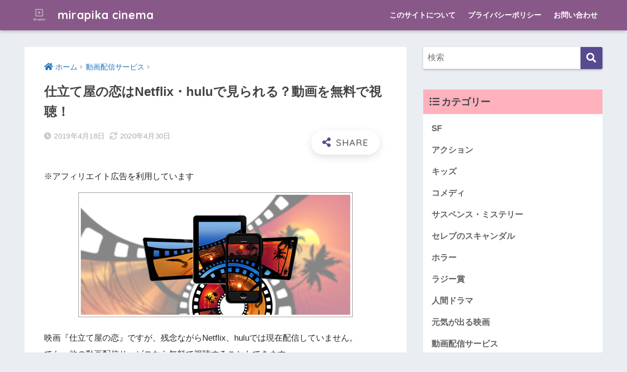

--- FILE ---
content_type: text/html; charset=UTF-8
request_url: https://elinstyle.com/post-5744-5744
body_size: 16321
content:
<!doctype html>
<html lang="ja"
prefix="og: https://ogp.me/ns#" >
<head>
<meta charset="utf-8">
<meta http-equiv="X-UA-Compatible" content="IE=edge">
<meta name="HandheldFriendly" content="True">
<meta name="MobileOptimized" content="320">
<meta name="viewport" content="width=device-width, initial-scale=1, viewport-fit=cover"/>
<meta name="msapplication-TileColor" content="#574b90">
<meta name="theme-color" content="#574b90">
<link rel="pingback" href="https://elinstyle.com/xmlrpc.php">
<title>仕立て屋の恋はNetflix・huluで見られる？動画を無料で視聴！</title>
<!-- All in One SEO 4.1.2.3 -->
<meta name="description" content="映画『仕立て屋の恋』ですが、残念ながらNetflix、huluでは現在配信していません。 でも、他の動画配信サービスなら無料で視聴することもできます。 配信しているサービスや無料視聴の方法について紹介しますね！ 目次1 ..."/>
<meta name="robots" content="max-snippet:-1, max-image-preview:large, max-video-preview:-1"/>
<link rel="canonical" href="https://elinstyle.com/post-5744-5744" />
<meta property="og:site_name" content="mirapika cinema | 映画のミライはピカっと明るい！" />
<meta property="og:type" content="article" />
<meta property="og:title" content="仕立て屋の恋はNetflix・huluで見られる？動画を無料で視聴！" />
<meta property="og:description" content="映画『仕立て屋の恋』ですが、残念ながらNetflix、huluでは現在配信していません。 でも、他の動画配信サービスなら無料で視聴することもできます。 配信しているサービスや無料視聴の方法について紹介しますね！ 目次1 ..." />
<meta property="og:url" content="https://elinstyle.com/post-5744-5744" />
<meta property="article:published_time" content="2019-04-18T02:26:45Z" />
<meta property="article:modified_time" content="2020-04-30T01:51:59Z" />
<meta name="twitter:card" content="summary" />
<meta name="twitter:domain" content="elinstyle.com" />
<meta name="twitter:title" content="仕立て屋の恋はNetflix・huluで見られる？動画を無料で視聴！" />
<meta name="twitter:description" content="映画『仕立て屋の恋』ですが、残念ながらNetflix、huluでは現在配信していません。 でも、他の動画配信サービスなら無料で視聴することもできます。 配信しているサービスや無料視聴の方法について紹介しますね！ 目次1 ..." />
<meta name="google" content="nositelinkssearchbox" />
<script type="application/ld+json" class="aioseo-schema">
{"@context":"https:\/\/schema.org","@graph":[{"@type":"WebSite","@id":"https:\/\/elinstyle.com\/#website","url":"https:\/\/elinstyle.com\/","name":"mirapika cinema","description":"\u6620\u753b\u306e\u30df\u30e9\u30a4\u306f\u30d4\u30ab\u3063\u3068\u660e\u308b\u3044\uff01","publisher":{"@id":"https:\/\/elinstyle.com\/#organization"}},{"@type":"Organization","@id":"https:\/\/elinstyle.com\/#organization","name":"mirapika cinema","url":"https:\/\/elinstyle.com\/"},{"@type":"BreadcrumbList","@id":"https:\/\/elinstyle.com\/post-5744-5744#breadcrumblist","itemListElement":[{"@type":"ListItem","@id":"https:\/\/elinstyle.com\/#listItem","position":"1","item":{"@type":"WebPage","@id":"https:\/\/elinstyle.com\/","name":"\u30db\u30fc\u30e0","description":"\u65b0\u7740\u8a18\u4e8b\u4e00\u89a7\u3078 \u5b50\u4f9b\u306b\u306f\u308f\u304b\u3089\u306a\u3044!?\u3044\u3044\u3058\u3083\u306a\u3044\u3067\u3059\u304b\u3002 ...","url":"https:\/\/elinstyle.com\/"}}]},{"@type":"Person","@id":"https:\/\/elinstyle.com\/post-author\/elin#author","url":"https:\/\/elinstyle.com\/post-author\/elin","name":"\u3048\u308a\u3093","image":{"@type":"ImageObject","@id":"https:\/\/elinstyle.com\/post-5744-5744#authorImage","url":"https:\/\/elinstyle.com\/wp-content\/uploads\/2017\/06\/cinema_heart_01-100x100.jpg","width":"96","height":"96","caption":"\u3048\u308a\u3093"}},{"@type":"WebPage","@id":"https:\/\/elinstyle.com\/post-5744-5744#webpage","url":"https:\/\/elinstyle.com\/post-5744-5744","name":"\u4ed5\u7acb\u3066\u5c4b\u306e\u604b\u306fNetflix\u30fbhulu\u3067\u898b\u3089\u308c\u308b\uff1f\u52d5\u753b\u3092\u7121\u6599\u3067\u8996\u8074\uff01","description":"\u6620\u753b\u300e\u4ed5\u7acb\u3066\u5c4b\u306e\u604b\u300f\u3067\u3059\u304c\u3001\u6b8b\u5ff5\u306a\u304c\u3089Netflix\u3001hulu\u3067\u306f\u73fe\u5728\u914d\u4fe1\u3057\u3066\u3044\u307e\u305b\u3093\u3002 \u3067\u3082\u3001\u4ed6\u306e\u52d5\u753b\u914d\u4fe1\u30b5\u30fc\u30d3\u30b9\u306a\u3089\u7121\u6599\u3067\u8996\u8074\u3059\u308b\u3053\u3068\u3082\u3067\u304d\u307e\u3059\u3002 \u914d\u4fe1\u3057\u3066\u3044\u308b\u30b5\u30fc\u30d3\u30b9\u3084\u7121\u6599\u8996\u8074\u306e\u65b9\u6cd5\u306b\u3064\u3044\u3066\u7d39\u4ecb\u3057\u307e\u3059\u306d\uff01 \u76ee\u6b211 ...","inLanguage":"ja","isPartOf":{"@id":"https:\/\/elinstyle.com\/#website"},"breadcrumb":{"@id":"https:\/\/elinstyle.com\/post-5744-5744#breadcrumblist"},"author":"https:\/\/elinstyle.com\/post-5744-5744#author","creator":"https:\/\/elinstyle.com\/post-5744-5744#author","image":{"@type":"ImageObject","@id":"https:\/\/elinstyle.com\/#mainImage","url":"https:\/\/elinstyle.com\/wp-content\/uploads\/2018\/04\/film-tv.png","width":"560","height":"255"},"primaryImageOfPage":{"@id":"https:\/\/elinstyle.com\/post-5744-5744#mainImage"},"datePublished":"2019-04-18T02:26:45+09:00","dateModified":"2020-04-30T01:51:59+09:00"},{"@type":"Article","@id":"https:\/\/elinstyle.com\/post-5744-5744#article","name":"\u4ed5\u7acb\u3066\u5c4b\u306e\u604b\u306fNetflix\u30fbhulu\u3067\u898b\u3089\u308c\u308b\uff1f\u52d5\u753b\u3092\u7121\u6599\u3067\u8996\u8074\uff01","description":"\u6620\u753b\u300e\u4ed5\u7acb\u3066\u5c4b\u306e\u604b\u300f\u3067\u3059\u304c\u3001\u6b8b\u5ff5\u306a\u304c\u3089Netflix\u3001hulu\u3067\u306f\u73fe\u5728\u914d\u4fe1\u3057\u3066\u3044\u307e\u305b\u3093\u3002 \u3067\u3082\u3001\u4ed6\u306e\u52d5\u753b\u914d\u4fe1\u30b5\u30fc\u30d3\u30b9\u306a\u3089\u7121\u6599\u3067\u8996\u8074\u3059\u308b\u3053\u3068\u3082\u3067\u304d\u307e\u3059\u3002 \u914d\u4fe1\u3057\u3066\u3044\u308b\u30b5\u30fc\u30d3\u30b9\u3084\u7121\u6599\u8996\u8074\u306e\u65b9\u6cd5\u306b\u3064\u3044\u3066\u7d39\u4ecb\u3057\u307e\u3059\u306d\uff01 \u76ee\u6b211 ...","headline":"\u4ed5\u7acb\u3066\u5c4b\u306e\u604b\u306fNetflix\u30fbhulu\u3067\u898b\u3089\u308c\u308b\uff1f\u52d5\u753b\u3092\u7121\u6599\u3067\u8996\u8074\uff01","author":{"@id":"https:\/\/elinstyle.com\/post-author\/elin#author"},"publisher":{"@id":"https:\/\/elinstyle.com\/#organization"},"datePublished":"2019-04-18T02:26:45+09:00","dateModified":"2020-04-30T01:51:59+09:00","articleSection":"\u52d5\u753b\u914d\u4fe1\u30b5\u30fc\u30d3\u30b9","mainEntityOfPage":{"@id":"https:\/\/elinstyle.com\/post-5744-5744#webpage"},"isPartOf":{"@id":"https:\/\/elinstyle.com\/post-5744-5744#webpage"},"image":{"@type":"ImageObject","@id":"https:\/\/elinstyle.com\/#articleImage","url":"https:\/\/elinstyle.com\/wp-content\/uploads\/2018\/04\/film-tv.png","width":"560","height":"255"}}]}
</script>
<!-- All in One SEO -->
<link rel='dns-prefetch' href='//fonts.googleapis.com' />
<link rel='dns-prefetch' href='//use.fontawesome.com' />
<link rel="alternate" type="application/rss+xml" title="mirapika cinema &raquo; フィード" href="https://elinstyle.com/feed" />
<link rel="alternate" type="application/rss+xml" title="mirapika cinema &raquo; コメントフィード" href="https://elinstyle.com/comments/feed" />
<!-- <link rel='stylesheet' id='sng-stylesheet-css'  href='https://elinstyle.com/wp-content/themes/sango-theme/style.css?ver2_0_7' type='text/css' media='all' /> -->
<!-- <link rel='stylesheet' id='sng-option-css'  href='https://elinstyle.com/wp-content/themes/sango-theme/entry-option.css?ver2_0_7' type='text/css' media='all' /> -->
<link rel="stylesheet" type="text/css" href="//elinstyle.com/wp-content/cache/wpfc-minified/loyn8xx8/4i3to.css" media="all"/>
<link rel='stylesheet' id='sng-googlefonts-css'  href='https://fonts.googleapis.com/css?family=Quicksand%3A500%2C700&#038;display=swap' type='text/css' media='all' />
<link rel='stylesheet' id='sng-fontawesome-css'  href='https://use.fontawesome.com/releases/v5.11.2/css/all.css' type='text/css' media='all' />
<!-- <link rel='stylesheet' id='sb_instagram_styles-css'  href='https://elinstyle.com/wp-content/plugins/instagram-feed/css/sbi-styles.min.css' type='text/css' media='all' /> -->
<!-- <link rel='stylesheet' id='wp-block-library-css'  href='https://elinstyle.com/wp-includes/css/dist/block-library/style.min.css' type='text/css' media='all' /> -->
<!-- <link rel='stylesheet' id='contact-form-7-css'  href='https://elinstyle.com/wp-content/plugins/contact-form-7/includes/css/styles.css' type='text/css' media='all' /> -->
<!-- <link rel='stylesheet' id='toc-screen-css'  href='https://elinstyle.com/wp-content/plugins/table-of-contents-plus/screen.min.css' type='text/css' media='all' /> -->
<!-- <link rel='stylesheet' id='ppress-frontend-css'  href='https://elinstyle.com/wp-content/plugins/wp-user-avatar/assets/css/frontend.min.css' type='text/css' media='all' /> -->
<!-- <link rel='stylesheet' id='ppress-flatpickr-css'  href='https://elinstyle.com/wp-content/plugins/wp-user-avatar/assets/flatpickr/flatpickr.min.css' type='text/css' media='all' /> -->
<!-- <link rel='stylesheet' id='ppress-select2-css'  href='https://elinstyle.com/wp-content/plugins/wp-user-avatar/assets/select2/select2.min.css' type='text/css' media='all' /> -->
<!-- <link rel='stylesheet' id='child-style-css'  href='https://elinstyle.com/wp-content/themes/sango-theme-child/style.css' type='text/css' media='all' /> -->
<link rel="stylesheet" type="text/css" href="//elinstyle.com/wp-content/cache/wpfc-minified/d67syhnz/4i3to.css" media="all"/>
<script src='//elinstyle.com/wp-content/cache/wpfc-minified/6k2o4lgl/4i3to.js' type="text/javascript"></script>
<!-- <script type='text/javascript' src='https://elinstyle.com/wp-includes/js/jquery/jquery.js'></script> -->
<!-- <script type='text/javascript' src='https://elinstyle.com/wp-includes/js/jquery/jquery-migrate.min.js'></script> -->
<!-- <script type='text/javascript' src='https://elinstyle.com/wp-content/plugins/wp-user-avatar/assets/flatpickr/flatpickr.min.js'></script> -->
<!-- <script type='text/javascript' src='https://elinstyle.com/wp-content/plugins/wp-user-avatar/assets/select2/select2.min.js'></script> -->
<link rel='https://api.w.org/' href='https://elinstyle.com/wp-json/' />
<link rel="EditURI" type="application/rsd+xml" title="RSD" href="https://elinstyle.com/xmlrpc.php?rsd" />
<link rel='shortlink' href='https://elinstyle.com/?p=5744' />
<link rel="alternate" type="application/json+oembed" href="https://elinstyle.com/wp-json/oembed/1.0/embed?url=https%3A%2F%2Felinstyle.com%2Fpost-5744-5744" />
<link rel="alternate" type="text/xml+oembed" href="https://elinstyle.com/wp-json/oembed/1.0/embed?url=https%3A%2F%2Felinstyle.com%2Fpost-5744-5744&#038;format=xml" />
<!-- Copyright protection script -->
<meta http-equiv="imagetoolbar" content="no">
<script>
/*<![CDATA[*/
document.oncontextmenu = function () {
return false;
};
/*]]>*/
</script>
<script type="text/javascript">
/*<![CDATA[*/
document.onselectstart = function () {
event = event || window.event;
var custom_input = event.target || event.srcElement;
if (custom_input.type !== "text" && custom_input.type !== "textarea" && custom_input.type !== "password") {
return false;
} else {
return true;
}
};
if (window.sidebar) {
document.onmousedown = function (e) {
var obj = e.target;
if (obj.tagName.toUpperCase() === 'SELECT'
|| obj.tagName.toUpperCase() === "INPUT"
|| obj.tagName.toUpperCase() === "TEXTAREA"
|| obj.tagName.toUpperCase() === "PASSWORD") {
return true;
} else {
return false;
}
};
}
window.onload = function () {
document.body.style.webkitTouchCallout = 'none';
document.body.style.KhtmlUserSelect = 'none';
}
/*]]>*/
</script>
<script type="text/javascript">
/*<![CDATA[*/
if (parent.frames.length > 0) {
top.location.replace(document.location);
}
/*]]>*/
</script>
<script>
/*<![CDATA[*/
document.ondragstart = function () {
return false;
};
/*]]>*/
</script>
<style type="text/css">
* {
-webkit-touch-callout: none;
-webkit-user-select: none;
-moz-user-select: none;
user-select: none;
}
img {
-webkit-touch-callout: none;
-webkit-user-select: none;
-moz-user-select: none;
user-select: none;
}
input, textarea, select {
-webkit-user-select: auto;
}
</style>
<!-- End Copyright protection script -->
<!-- Source hidden -->
<meta property="og:title" content="仕立て屋の恋はNetflix・huluで見られる？動画を無料で視聴！" />
<meta property="og:description" content="映画『仕立て屋の恋』ですが、残念ながらNetflix、huluでは現在配信していません。 でも、他の動画配信サービスなら無料で視聴することもできます。 配信しているサービスや無料視聴の方法について紹介しますね！ 目次1  ... " />
<meta property="og:type" content="article" />
<meta property="og:url" content="https://elinstyle.com/post-5744-5744" />
<meta property="og:image" content="https://elinstyle.com/wp-content/uploads/2018/04/film-tv.png" />
<meta name="thumbnail" content="https://elinstyle.com/wp-content/uploads/2018/04/film-tv.png" />
<meta property="og:site_name" content="mirapika cinema" />
<meta name="twitter:card" content="summary_large_image" />
<script src="https://ajax.googleapis.com/ajax/libs/jquery/2.1.4/jquery.min.js "></script>
<script src='https://fam-8.net/ad/js/fam8-tagify.min.js' ></script>
<script language='javascript'>fam8_js_sync('https://fam-8.net/ad', '_site=4744&_loc=24005&_mstype=5');</script><style type="text/css">.broken_link, a.broken_link {
text-decoration: line-through;
}</style><link rel="icon" href="https://elinstyle.com/wp-content/uploads/2020/09/cropped-logo-32x32.png" sizes="32x32" />
<link rel="icon" href="https://elinstyle.com/wp-content/uploads/2020/09/cropped-logo-192x192.png" sizes="192x192" />
<link rel="apple-touch-icon-precomposed" href="https://elinstyle.com/wp-content/uploads/2020/09/cropped-logo-180x180.png" />
<meta name="msapplication-TileImage" content="https://elinstyle.com/wp-content/uploads/2020/09/cropped-logo-270x270.png" />
<style> a{color:#1e73be}.main-c, .has-sango-main-color{color:#574b90}.main-bc, .has-sango-main-background-color{background-color:#574b90}.main-bdr, #inner-content .main-bdr{border-color:#574b90}.pastel-c, .has-sango-pastel-color{color:#ffb1bc}.pastel-bc, .has-sango-pastel-background-color, #inner-content .pastel-bc{background-color:#ffb1bc}.accent-c, .has-sango-accent-color{color:#885988}.accent-bc, .has-sango-accent-background-color{background-color:#885988}.header, #footer-menu, .drawer__title{background-color:#885988}#logo a{color:#ffffff}.desktop-nav li a , .mobile-nav li a, #footer-menu a, #drawer__open, .header-search__open, .copyright, .drawer__title{color:#ffffff}.drawer__title .close span, .drawer__title .close span:before{background:#ffffff}.desktop-nav li:after{background:#ffffff}.mobile-nav .current-menu-item{border-bottom-color:#ffffff}.widgettitle{color:#3c474e;background-color:#ffb1bc}.footer{background-color:#e0e4eb}.footer, .footer a, .footer .widget ul li a{color:#3c3c3c}#toc_container .toc_title, .entry-content .ez-toc-title-container, #footer_menu .raised, .pagination a, .pagination span, #reply-title:before, .entry-content blockquote:before, .main-c-before li:before, .main-c-b:before{color:#574b90}.searchform__submit, #toc_container .toc_title:before, .ez-toc-title-container:before, .cat-name, .pre_tag > span, .pagination .current, .post-page-numbers.current, #submit, .withtag_list > span, .main-bc-before li:before{background-color:#574b90}#toc_container, #ez-toc-container, h3, .li-mainbdr ul, .li-mainbdr ol{border-color:#574b90}.search-title i, .acc-bc-before li:before{background:#885988}.li-accentbdr ul, .li-accentbdr ol{border-color:#885988}.pagination a:hover, .li-pastelbc ul, .li-pastelbc ol{background:#ffb1bc}body{font-size:100%}@media only screen and (min-width:481px){body{font-size:107%}}@media only screen and (min-width:1030px){body{font-size:107%}}.totop{background:#5ba9f7}.header-info a{color:#FFF;background:linear-gradient(95deg, #738bff, #85e3ec)}.fixed-menu ul{background:#FFF}.fixed-menu a{color:#a2a7ab}.fixed-menu .current-menu-item a, .fixed-menu ul li a.active{color:#6bb6ff}.post-tab{background:#FFF}.post-tab > div{color:#a7a7a7}.post-tab > div.tab-active{background:linear-gradient(45deg, #bdb9ff, #67b8ff)}body{font-family:"Helvetica", "Arial", "Hiragino Kaku Gothic ProN", "Hiragino Sans", YuGothic, "Yu Gothic", "メイリオ", Meiryo, sans-serif;}.dfont{font-family:"Quicksand","Helvetica", "Arial", "Hiragino Kaku Gothic ProN", "Hiragino Sans", YuGothic, "Yu Gothic", "メイリオ", Meiryo, sans-serif;}</style></head>
<body class="post-template-default single single-post postid-5744 single-format-standard fa5">
<div id="container">
<header class="header">
<div id="inner-header" class="wrap cf">
<div id="logo" class="header-logo h1 dfont">
<a href="https://elinstyle.com" class="header-logo__link" data-wpel-link="internal">
<img src="https://elinstyle.com/wp-content/uploads/2020/09/logo_transparent.png" alt="mirapika cinema" class="header-logo__img">
mirapika cinema    </a>
</div>
<div class="header-search">
<label class="header-search__open" for="header-search-input"><i class="fas fa-search"></i></label>
<input type="checkbox" class="header-search__input" id="header-search-input" onclick="document.querySelector('.header-search__modal .searchform__input').focus()">
<label class="header-search__close" for="header-search-input"></label>
<div class="header-search__modal">
<form role="search" method="get" id="searchform" class="searchform" action="https://elinstyle.com/">
<div>
<input type="search" id="s" class="searchform__input" name="s" value="" placeholder="検索" />
<button type="submit" id="searchsubmit" class="searchform__submit"><i class="fas fa-search"></i></button>
</div>
</form>  </div>
</div>  <nav class="desktop-nav clearfix"><ul id="menu-%e3%81%93%e3%81%ae%e3%82%b5%e3%82%a4%e3%83%88%e3%81%ab%e3%81%a4%e3%81%84%e3%81%a6" class="menu"><li id="menu-item-6791" class="menu-item menu-item-type-post_type menu-item-object-page menu-item-6791"><a href="https://elinstyle.com/profile" data-wpel-link="internal">このサイトについて</a></li>
<li id="menu-item-6796" class="menu-item menu-item-type-post_type menu-item-object-page menu-item-6796"><a href="https://elinstyle.com/page-25" data-wpel-link="internal">プライバシーポリシー</a></li>
<li id="menu-item-6797" class="menu-item menu-item-type-post_type menu-item-object-page menu-item-6797"><a href="https://elinstyle.com/page-7" data-wpel-link="internal">お問い合わせ</a></li>
</ul></nav></div>
</header>
<div id="content">
<div id="inner-content" class="wrap cf">
<main id="main" class="m-all t-2of3 d-5of7 cf">
<article id="entry" class="cf post-5744 post type-post status-publish format-standard has-post-thumbnail category-vod">
<header class="article-header entry-header">
<nav id="breadcrumb" class="breadcrumb"><ul itemscope itemtype="http://schema.org/BreadcrumbList"><li itemprop="itemListElement" itemscope itemtype="http://schema.org/ListItem"><a href="https://elinstyle.com" itemprop="item" data-wpel-link="internal"><span itemprop="name">ホーム</span></a><meta itemprop="position" content="1" /></li><li itemprop="itemListElement" itemscope itemtype="http://schema.org/ListItem"><a href="https://elinstyle.com/post-category/vod" itemprop="item" data-wpel-link="internal"><span itemprop="name">動画配信サービス</span></a><meta itemprop="position" content="2" /></li></ul></nav>  <h1 class="entry-title single-title">仕立て屋の恋はNetflix・huluで見られる？動画を無料で視聴！</h1>
<div class="entry-meta vcard">
<time class="pubdate entry-time" itemprop="datePublished" datetime="2019-04-18">2019年4月18日</time><time class="updated entry-time" itemprop="dateModified" datetime="2020-04-30">2020年4月30日</time>  </div>
<input type="checkbox" id="fab">
<label class="fab-btn extended-fab main-c" for="fab"><i class="fas fa-share-alt"></i></label>
<label class="fab__close-cover" for="fab"></label>
<div id="fab__contents">
<div class="fab__contents-main dfont">
<label class="close" for="fab"><span></span></label>
<p class="fab__contents_title">SHARE</p>
<div class="fab__contents_img" style="background-image: url(https://elinstyle.com/wp-content/uploads/2018/04/film-tv.png);">
</div>
<div class="sns-btn sns-dif">
<ul>
<!-- twitter -->
<li class="tw sns-btn__item">
<a href="https://twitter.com/share?url=https%3A%2F%2Felinstyle.com%2Fpost-5744-5744&amp;text=%E4%BB%95%E7%AB%8B%E3%81%A6%E5%B1%8B%E3%81%AE%E6%81%8B%E3%81%AFNetflix%E3%83%BBhulu%E3%81%A7%E8%A6%8B%E3%82%89%E3%82%8C%E3%82%8B%EF%BC%9F%E5%8B%95%E7%94%BB%E3%82%92%E7%84%A1%E6%96%99%E3%81%A7%E8%A6%96%E8%81%B4%EF%BC%81%EF%BD%9Cmirapika+cinema" target="_blank" rel="nofollow noopener noreferrer external" data-wpel-link="external">
<i class="fab fa-twitter"></i>            <span class="share_txt">ツイート</span>
</a>
</li>
<!-- facebook -->
<li class="fb sns-btn__item">
<a href="https://www.facebook.com/share.php?u=https%3A%2F%2Felinstyle.com%2Fpost-5744-5744" target="_blank" rel="nofollow noopener noreferrer external" data-wpel-link="external">
<i class="fab fa-facebook"></i>            <span class="share_txt">シェア</span>
</a>
</li>
<!-- はてなブックマーク -->
<li class="hatebu sns-btn__item">
<a href="http://b.hatena.ne.jp/add?mode=confirm&amp;url=https%3A%2F%2Felinstyle.com%2Fpost-5744-5744&amp;title=%E4%BB%95%E7%AB%8B%E3%81%A6%E5%B1%8B%E3%81%AE%E6%81%8B%E3%81%AFNetflix%E3%83%BBhulu%E3%81%A7%E8%A6%8B%E3%82%89%E3%82%8C%E3%82%8B%EF%BC%9F%E5%8B%95%E7%94%BB%E3%82%92%E7%84%A1%E6%96%99%E3%81%A7%E8%A6%96%E8%81%B4%EF%BC%81%EF%BD%9Cmirapika+cinema" target="_blank" rel="nofollow noopener noreferrer external" data-wpel-link="external">
<i class="fa fa-hatebu"></i>
<span class="share_txt">はてブ</span>
</a>
</li>
<!-- LINE -->
<li class="line sns-btn__item">
<a href="https://social-plugins.line.me/lineit/share?url=https%3A%2F%2Felinstyle.com%2Fpost-5744-5744&amp;text=%E4%BB%95%E7%AB%8B%E3%81%A6%E5%B1%8B%E3%81%AE%E6%81%8B%E3%81%AFNetflix%E3%83%BBhulu%E3%81%A7%E8%A6%8B%E3%82%89%E3%82%8C%E3%82%8B%EF%BC%9F%E5%8B%95%E7%94%BB%E3%82%92%E7%84%A1%E6%96%99%E3%81%A7%E8%A6%96%E8%81%B4%EF%BC%81%EF%BD%9Cmirapika+cinema" target="_blank" rel="nofollow noopener noreferrer external" data-wpel-link="external">
<i class="fab fa-line"></i>
<span class="share_txt share_txt_line dfont">LINE</span>
</a>
</li>
<!-- Pocket -->
<li class="pkt sns-btn__item">
<a href="http://getpocket.com/edit?url=https%3A%2F%2Felinstyle.com%2Fpost-5744-5744&amp;title=%E4%BB%95%E7%AB%8B%E3%81%A6%E5%B1%8B%E3%81%AE%E6%81%8B%E3%81%AFNetflix%E3%83%BBhulu%E3%81%A7%E8%A6%8B%E3%82%89%E3%82%8C%E3%82%8B%EF%BC%9F%E5%8B%95%E7%94%BB%E3%82%92%E7%84%A1%E6%96%99%E3%81%A7%E8%A6%96%E8%81%B4%EF%BC%81%EF%BD%9Cmirapika+cinema" target="_blank" rel="nofollow noopener noreferrer external" data-wpel-link="external">
<i class="fab fa-get-pocket"></i>            <span class="share_txt">Pocket</span>
</a>
</li>
</ul>
</div>
</div>
</div>
</header>
<section class="entry-content cf">
<div class="sponsored">			<div class="textwidget"><p>※アフィリエイト広告を利用しています</p>
</div>
</div><p><img class="aligncenter size-full wp-image-2622" src="https://elinstyle.com/wp-content/uploads/2018/04/film-tv.png" alt="動画配信サービス" width="560" height="255" srcset="https://elinstyle.com/wp-content/uploads/2018/04/film-tv.png 560w, https://elinstyle.com/wp-content/uploads/2018/04/film-tv-300x137.png 300w, https://elinstyle.com/wp-content/uploads/2018/04/film-tv-320x146.png 320w" sizes="(max-width: 560px) 100vw, 560px" /></p>
<p>映画『仕立て屋の恋』ですが、残念ながらNetflix、huluでは現在配信していません。<br />
でも、他の動画配信サービスなら無料で視聴することもできます。<br />
配信しているサービスや無料視聴の方法について紹介しますね！</p>
<p><a onclick="javascript:pageTracker._trackPageview(&#039;/outgoing/link-a.net/gate.php?guid=on&amp;mcode=7ru4cxwm&amp;acode=32ztva33jnfa&amp;itemid=0&#039;);" href="https://link-a.net/gate.php?guid=on&amp;mcode=7ru4cxwm&amp;acode=32ztva33jnfa&amp;itemid=0" data-wpel-link="external" target="_blank" rel="external noopener noreferrer"><img src="https://link-a.net/display_image.php?rand=8428&amp;type=banner&amp;banner_id=63406" alt="" /></a></p>
<div id="toc_container" class="no_bullets"><p class="toc_title">目次</p><ul class="toc_list"><li><a href="#i"><span class="toc_number toc_depth_1">1</span> 『仕立て屋の恋』をフルで無料視聴するには？</a></li><li><a href="#U-NEXT"><span class="toc_number toc_depth_1">2</span> U-NEXTで無料視聴する方法</a></li><li><a href="#U-NEXT-2"><span class="toc_number toc_depth_1">3</span> U-NEXTの特徴</a><ul><li><a href="#i-2"><span class="toc_number toc_depth_2">3.1</span> 映画・ドラマ・アニメなどの動画配信</a></li><li><a href="#i-3"><span class="toc_number toc_depth_2">3.2</span> 雑誌・コミック・書籍</a></li><li><a href="#i-4"><span class="toc_number toc_depth_2">3.3</span> 利用料</a></li><li><a href="#i-5"><span class="toc_number toc_depth_2">3.4</span> ポイントの付与</a></li></ul></li><li><a href="#TSUTAYA8"><span class="toc_number toc_depth_1">4</span> TSUTAYA動画見放題&amp;定額レンタル8</a><ul><li><a href="#i-6"><span class="toc_number toc_depth_2">4.1</span> 映画・ドラマ・アニメなどの動画配信</a></li><li><a href="#DVDCD"><span class="toc_number toc_depth_2">4.2</span> DVD・ブルーレイ、音楽CDの宅配レンタル</a></li><li><a href="#i-7"><span class="toc_number toc_depth_2">4.3</span> 利用料</a></li></ul></li><li><a href="#DMMch"><span class="toc_number toc_depth_1">5</span> 有料だけどDMM見放題chライトでも見られる</a><ul><li><a href="#i-8"><span class="toc_number toc_depth_2">5.1</span> 利用料</a></li></ul></li><li><a href="#DMMch-2"><span class="toc_number toc_depth_1">6</span> DMM見放題chライトの特徴</a></li><li><a href="#musicjp"><span class="toc_number toc_depth_1">7</span> music.jpで無料視聴する方法</a></li><li><a href="#musicjp-2"><span class="toc_number toc_depth_1">8</span> music.jpの特徴</a><ul><li><a href="#i-9"><span class="toc_number toc_depth_2">8.1</span> 専門チャンネルが視聴できる</a></li><li><a href="#i-10"><span class="toc_number toc_depth_2">8.2</span> 最新映画も見られる</a></li><li><a href="#i-11"><span class="toc_number toc_depth_2">8.3</span> テレビの大画面で見られる</a></li></ul></li><li><a href="#i-12"><span class="toc_number toc_depth_1">9</span> 利用料</a></li><li><a href="#i-13"><span class="toc_number toc_depth_1">10</span> 特設ページからアクセスして無料で視聴！</a><ul><li><a href="#3000"><span class="toc_number toc_depth_2">10.1</span> 毎月3000円分のポイントがもらえる</a></li><li><a href="#30"><span class="toc_number toc_depth_2">10.2</span> 30日間無料で使える</a></li></ul></li><li><a href="#musicjp-3"><span class="toc_number toc_depth_1">11</span> music.jpに登録する上での注意</a><ul><li><a href="#i-14"><span class="toc_number toc_depth_2">11.1</span> 無料期間の後自動継続される</a></li><li><a href="#i-15"><span class="toc_number toc_depth_2">11.2</span> 無料期間が終わるとポイントが消滅</a></li></ul></li><li><a href="#i-16"><span class="toc_number toc_depth_1">12</span> パンドラやデイリーモーションなど違法アップロードによる視聴について</a></li><li><a href="#i-17"><span class="toc_number toc_depth_1">13</span> タイプ別にどの配信サービスがよいかオススメ</a></li><li><a href="#TSUTAYA8-2"><span class="toc_number toc_depth_1">14</span> イチオシはTSUTAYA動画見放題&amp;定額レンタル8</a></li></ul></div>
<h2><span id="i">『仕立て屋の恋』をフルで無料視聴するには？</span></h2>
<p>2020年4月18日現在、『仕立て屋の恋』を動画配信サービスでは<span style="background-color: #ccffff;"><strong>U-NEXT、DMM、TSUTAYA、music.jp</strong></span>で視聴することができます。<br />
それぞれのサービスに特徴があるので紹介致します。</p>
<h2><span id="U-NEXT">U-NEXTで無料視聴する方法</span></h2>
<p>U-NEXTは<strong>31日間の無料トライアル期間</strong>があるため、その間は見放題作品は無料で視聴可能です。</p>
<h2><span id="U-NEXT-2">U-NEXTの特徴</span></h2>
<p>お試しで31日間だけでも登録するなら、フルに活用したいですよね。<br />
U-NEXTの概要を紹介しますね。</p>
<h3><span id="i-2">映画・ドラマ・アニメなどの動画配信</span></h3>
<p>この動画配信がサービスのメインです。<br />
作品は見放題作品が65,000本以上、レンタル作品45,000本以上あります。</p>
<h3><span id="i-3">雑誌・コミック・書籍</span></h3>
<p>動画だけでなく、雑誌・コミック・書籍が読めます。<br />
雑誌は読み放題があります。</p>
<h3><span id="i-4">利用料</span></h3>
<p>月額1990円(税別)</p>
<p>U-NEXTは動画配信サービスの中では利用料が高いのですが、前述の通り動画だけでなく雑誌の読み放題とポイントを使って書籍・コミックを読むサービスもあります。</p>
<h3><span id="i-5">ポイントの付与</span></h3>
<p>書籍だけではなく、ポイントにも大きな魅力があります。<br />
無料トライアル期間は600ポイント付与されますが、継続して有料会員になった場合<strong>毎月1200ポイント付与</strong>されます。</p>
<p>この1200ポイントですが、動画・書籍のサービスだけでなく、<span style="background-color: #ccffff;"><strong>映画館で映画を見る時に割引チケットにもなる</strong></span>んです。</p>
<p>対応している映画館は<strong>イオンシネマ、松竹マルチプレックスシアターズ、ユナイテッド・シネマ、オンラインチケット予約KINEZO</strong>です。</p>
<p>このポイントを使えば、<strong>通常1800円の映画が600円で見られる</strong>って嬉しいですよね！</p>
<p>&#8212;&#8212;&#8212;&#8212;&#8212;&#8212;&#8212;&#8212;&#8212;&#8212;&#8212;&#8212;&#8212;&#8212;&#8212;&#8212;&#8212;&#8212;&#8212;&#8212;&#8212;&#8212;&#8212;&#8212;<br />
本ページの情報は2020年4月時点のものです。最新の配信状況は U-NEXT<br />
サイトにてご確認ください。<br />
&#8212;&#8212;&#8212;&#8212;&#8212;&#8212;&#8212;&#8212;&#8212;&#8212;&#8212;&#8212;&#8212;&#8212;&#8212;&#8212;&#8212;&#8212;&#8212;&#8212;&#8212;&#8212;&#8212;&#8212;</p>
<p>↓↓↓『仕立て屋の恋』をU-NEXTで無料視聴する↓↓↓<br />
<a href="https://elinstyle.com/zr4t" data-wpel-link="internal"><img src="https://link-a.net/display_image.php?rand=2393&amp;type=banner&amp;banner_id=39765" alt="" /></a></p>
<p>&gt;&gt;<a href="https://elinstyle.com/post-2621-2621" data-wpel-link="internal">U-NEXT(ユーネクスト)に登録する方法！ビデオ見放題サービスが使える！</a></p>
<h2><span id="TSUTAYA8">TSUTAYA動画見放題&amp;定額レンタル8</span></h2>
<p>TSUTAYA動画見放題&amp;定額レンタル8プランは<span class="marker-under"><strong>30日間無料</strong></span>でサービスを利用することができます。<br />
期間内に退会すれば、料金は発生しません。</p>
<h3><span id="i-6">映画・ドラマ・アニメなどの動画配信</span></h3>
<p>新作・準新作を除く見放題作品が8,000タイトル、取扱作品数は32,000タイトル以上あります。</p>
<p>毎月動画ポイントが1100pt付与されますので、そのポイントを利用して新作なども楽しむことができます。<br />
1100ptは新作映画2本相当なので、新作が無料で見られるのは嬉しいですね！</p>
<p>2020年4月18日現在、『仕立て屋の恋』は新作なのでこのポイントを使って無料で見ることができます。</p>
<h3><span id="DVDCD">DVD・ブルーレイ、音楽CDの宅配レンタル</span></h3>
<p>TSUTAYAの大きな特徴は、店舗でのレンタルサービスも行っていることからDVD・ブルーレイ、音楽CDの宅配レンタルサービスも利用できる点です。<br />
しかも、宅配レンタルの場合は新作も最初の8枚まで借り放題です。<br />
9枚目以降は旧作のみ借り放題の対象となります。</p>
<p><strong>無料期間中はDVD新作は借り放題の対象外</strong>ですのでご注意下さいね。</p>
<h3><span id="i-7">利用料</span></h3>
<p>月額2,417円(税別)</p>
<p>TSUTAYAは動画配信サービスの中では利用料が高いのですが、前述の通りオンラインの動画だけでなく宅配レンタルのサービスもあります。<br />
宅配ならば新作も8枚まで借り放題というのは大きな魅力です！<br />
店舗で新作をレンタルをしたら月額利用料の金額では8枚も借りられないので、それだけでもお得だと思います。</p>
<p>&nbsp;</p>
<p>↓↓↓TSUTAYA動画見放題&amp;定額レンタル8を無料おためし↓↓↓<br />
<a onclick="javascript:pageTracker._trackPageview(&#039;/outgoing/link-a.net/gate.php?guid=on&amp;mcode=7ru4cxwm&amp;acode=32ztva33jnfa&amp;itemid=0&#039;);" href="https://link-a.net/gate.php?guid=on&amp;mcode=7ru4cxwm&amp;acode=32ztva33jnfa&amp;itemid=0" data-wpel-link="external" target="_blank" rel="external noopener noreferrer"><img src="https://link-a.net/display_image.php?rand=8428&amp;type=banner&amp;banner_id=63406" alt="" /></a></p>
<h2><span id="DMMch">有料だけどDMM見放題chライトでも見られる</span></h2>
<p>DMMでも<strong>2週間無料のお試し期間</strong>があるので、見たい作品がある場合はぜひ試してみて下さい！<br />
2020年4月現在『仕立て屋の恋』は見放題ではないので有料となってしまいますが、レンタル店に借りに行くのが面倒な場合はオンラインで見られるのはありがたいですね。</p>
<h3><span id="i-8">利用料</span></h3>
<p>月額500円(税別)</p>
<h2><span id="DMMch-2">DMM見放題chライトの特徴</span></h2>
<p>なんといっても<strong>利用料が他社に比べて安い</strong>です。<br />
<strong>7,000タイトル以上が見放題</strong>で、<strong>アイドル動画</strong>の種類が豊富なところが特徴です。<br />
また大人向け動画も多数ありますので、ショップでちょっと借りにくい作品の場合などオンラインなので気楽に見られます。</p>
<p>&nbsp;</p>
<p>↓↓↓DMM見放題chライトを2週間無料お試ししてみる↓↓↓<br />
<a href="https://elinstyle.com/44y8" class="broken_link" data-wpel-link="internal"><img src="https://link-a.net/display_image.php?rand=7298&amp;type=banner&amp;banner_id=50377" alt="" /></a></p>
<h2><span id="musicjp">music.jpで無料視聴する方法</span></h2>
<p>music.jpには<strong>30日間の無料おためし期間</strong>があります。<br />
このお試し期間を使って『仕立て屋の恋』を無料で視聴することができます。</p>
<p>お試し期間を使うには<strong>特設ページから登録</strong>することが条件になっています。<br />
<span style="color: #ff0000;"><strong>通常ページからではお試し期間が使えない</strong></span>のでご注意くださいね。</p>
<p>↓↓↓特設ページはこちらです↓↓↓<br />
<a href="https://px.a8.net/svt/ejp?a8mat=35QDXW+AI29WY+3UCK+5ZU29" rel="nofollow external noopener noreferrer" data-wpel-link="external" target="_blank"><br />
<img src="https://www24.a8.net/svt/bgt?aid=191027732635&amp;wid=001&amp;eno=01&amp;mid=s00000017930001007000&amp;mc=1" alt="" width="300" height="250" border="0" /></a><br />
<img src="https://www17.a8.net/0.gif?a8mat=35QDXW+AI29WY+3UCK+5ZU29" alt="" width="1" height="1" border="0" /></p>
<h2><span id="musicjp-2">music.jpの特徴</span></h2>
<h3><span id="i-9">専門チャンネルが視聴できる</span></h3>
<p><span style="background-color: #ccffff;"><strong>音楽・スポーツ・キッズ作品の専門チャンネルが見放題</strong></span>です。<br />
「music」といっても音楽を聞くだけではないのが嬉しいですね。</p>
<p>スポーツが好きな人、お子様と一緒に楽しみたい人にもおすすめです！</p>
<h3><span id="i-10">最新映画も見られる</span></h3>
<p>動画配信数は国内最大級で<strong>映画、ドラマ、アニメの最新作から名作まで180,000本以上</strong>揃っています。</p>
<p>新作映画はもちろん、<strong>デジタル先行配信も多数配信</strong>されています。</p>
<h3><span id="i-11">テレビの大画面で見られる</span></h3>
<p>スマホやタブレットだけでなく、Chromecastを使ってテレビに写し出すことも可能です。<br />
映画などは大きな画面で見られたほうがいいですよね。</p>
<p>※専門チャンネルのPC / AndroidTV対応 は順次追加予定。</p>
<h2><span id="i-12">利用料</span></h2>
<p>月額550円(税込)～</p>
<p>コースは3コースあり、一番お手軽な500コースは月額550円(税込)です。</p>
<h2><span id="i-13">特設ページからアクセスして無料で視聴！</span></h2>
<p>先程も書きましたが、特設ページからアクセスしないと無料お試し期間が利用できません。<br />
このページから登録すると特典が2つありますので紹介しますね。</p>
<h3><span id="3000">毎月3000円分のポイントがもらえる</span></h3>
<p>通常は月額分1958円分のポイント(新作映画4本分)が付与されますが、特典として3000円分(新作映画6本分)のポイントが毎月付与されます。</p>
<p>ただし、<strong>無料期間中は1600ポイント</strong>となりますのでご注意下さい。</p>
<h3><span id="30">30日間無料で使える</span></h3>
<p>通常は有料となるプレミアム会員ですが、特設ページから登録することで無料で30日間利用することができます。</p>
<p>これだけでもありがたいメリットですね(^^)</p>
<h2><span id="musicjp-3">music.jpに登録する上での注意</span></h2>
<p>登録するだけで大きなメリットが得られるmusic.jpですが、登録する上で注意事項があるので気をつけて下さいね。</p>
<h3><span id="i-14">無料期間の後自動継続される</span></h3>
<p>お試し期間で利用してみて今後も使いたいと思った場合はそのままでよいのですが、もし無料期間だけでその後の利用はしたくないと思った場合、自分で解約手続きをする必要があります。</p>
<p>解約手続きをしないと自動的に契約が続行されてしまうので、必ず手続きをして下さいね。</p>
<h3><span id="i-15">無料期間が終わるとポイントが消滅</span></h3>
<p>music.jpを無料期間後も利用する場合、ポイントに注意しないといけません。</p>
<p>というのも、無料期間中のポイントは、期間が終了すると同時になくなってしまいます。</p>
<p>せっかく付与されたポイントなので、期間中に消化することをおすすめします。</p>
<p>上記注意事項に気をつければ、music.jpはおすすめです！<br />
無料で利用できるので、興味のある方はぜひ特設ページから登録してみて下さいね！</p>
<p>&#8212;&#8212;&#8212;&#8212;&#8212;&#8212;&#8212;&#8212;&#8212;&#8212;&#8212;&#8212;&#8212;&#8212;&#8212;&#8212;&#8212;&#8212;&#8212;&#8212;&#8212;&#8212;&#8212;&#8212;<br />
本ページの情報は2020年4月時点のものです。最新の配信状況は music.jp<br />
サイトにてご確認ください。<br />
&#8212;&#8212;&#8212;&#8212;&#8212;&#8212;&#8212;&#8212;&#8212;&#8212;&#8212;&#8212;&#8212;&#8212;&#8212;&#8212;&#8212;&#8212;&#8212;&#8212;&#8212;&#8212;&#8212;&#8212;</p>
<p>↓↓↓music.jp無料特設ページ↓↓↓<br />
<a href="https://px.a8.net/svt/ejp?a8mat=35QDXW+AI29WY+3UCK+5ZU29" rel="nofollow external noopener noreferrer" data-wpel-link="external" target="_blank"><br />
<img src="https://www24.a8.net/svt/bgt?aid=191027732635&amp;wid=001&amp;eno=01&amp;mid=s00000017930001007000&amp;mc=1" alt="" width="300" height="250" border="0" /></a><br />
<img src="https://www17.a8.net/0.gif?a8mat=35QDXW+AI29WY+3UCK+5ZU29" alt="" width="1" height="1" border="0" /></p>
<h2><span id="i-16">パンドラやデイリーモーションなど違法アップロードによる視聴について</span></h2>
<p>映画を検索していると、<strong>パンドラ</strong>や<strong>デイリーモーション</strong>などの動画サイトに違法にアップロードされた映画に行き着くことがあります。</p>
<p>このような動画は、無料で見られるので見たくなるかもしれませんが、<span style="color: #ff0000;"><strong>絶対にやめましょう！</strong></span></p>
<p>&nbsp;</p>
<p><strong>違法だから</strong>というのが一番の理由ですが、他にも<span style="background-color: #ccffff;"><strong>「危険だから」</strong></span>という理由があります。</p>
<p><span class="marker-under"><strong>動画を見ようとしたらウイルスに感染してしまう</strong></span>ことがあるそうです。</p>
<p>&nbsp;</p>
<p>サイトそのものが違法なわけではありませんが、違法にアップロードされた動画からウイルスに感染してしまうことがあるのです。</p>
<p>そういった意味でも、やはり違法アップロードの動画ではなく、<strong>きちんと動画配信サービスで配信されている映画をおすすめ</strong>します！</p>
<h2><span id="i-17">タイプ別にどの配信サービスがよいかオススメ</span></h2>
<p>・映画だけでなく、雑誌・コミック・書籍も読みたい人、よく映画館に行く人→<a href="https://elinstyle.com/zr4t" data-wpel-link="internal"><strong>U-NEXT</strong></a></p>
<p>・新作映画をたくさん見たい人→<strong><a onclick="javascript:pageTracker._trackPageview(&#039;/outgoing/link-a.net/gate.php?guid=on&amp;mcode=7ru4cxwm&amp;acode=32ztva33jnfa&amp;itemid=0&#039;);" href="https://link-a.net/gate.php?guid=on&amp;mcode=7ru4cxwm&amp;acode=32ztva33jnfa&amp;itemid=0" data-wpel-link="external" target="_blank" rel="external noopener noreferrer">TSUTAYA動画見放題&amp;定額レンタル8</a></strong></p>
<p>・アイドル動画/大人向け動画も見たい人→<a href="https://elinstyle.com/44y8" class="broken_link" data-wpel-link="internal"><strong>DMM見放題chライト</strong></a></p>
<p>・映画新作や、その他専門チャンネルも見たい人→<strong><a onclick="javascript:pageTracker._trackPageview(&#039;/outgoing/px.a8.net/svt/ejp?a8mat=35QDXW+AI29WY+3UCK+61C2Q&#039;);" href="https://px.a8.net/svt/ejp?a8mat=35QDXW+AI29WY+3UCK+61C2Q" rel="nofollow external noopener noreferrer" data-wpel-link="external" target="_blank">music.jp</a></strong><br />
<img src="https://www12.a8.net/0.gif?a8mat=35QDXW+AI29WY+3UCK+61C2Q" alt="" width="1" height="1" border="0" /></p>
<h2><span id="TSUTAYA8-2">イチオシはTSUTAYA動画見放題&amp;定額レンタル8</span></h2>
<p>前項の通りタイプによってオススメは違いますが、個人的なオススメは<strong>TSUTAYA動画見放題&amp;定額レンタル8</strong>です。</p>
<p>やはり、新作を月に8本見られるというのは大きな魅力です！<br />
新作をDVDでレンタルして旧作はオンラインの動画で見るという方法なら「見たい映画がない」なんて思う暇がなさそうです。</p>
<p>↓↓↓TSUTAYA動画見放題&amp;定額レンタル8を無料おためし↓↓↓<br />
<a onclick="javascript:pageTracker._trackPageview(&#039;/outgoing/link-a.net/gate.php?guid=on&amp;mcode=7ru4cxwm&amp;acode=32ztva33jnfa&amp;itemid=0&#039;);" href="https://link-a.net/gate.php?guid=on&amp;mcode=7ru4cxwm&amp;acode=32ztva33jnfa&amp;itemid=0" data-wpel-link="external" target="_blank" rel="external noopener noreferrer"><img src="https://link-a.net/display_image.php?rand=8428&amp;type=banner&amp;banner_id=63406" alt="" /></a></p>
</section><footer class="article-footer">
<aside>
<div class="footer-contents">
<div class="sns-btn">
<span class="sns-btn__title dfont">SHARE</span>      <ul>
<!-- twitter -->
<li class="tw sns-btn__item">
<a href="https://twitter.com/share?url=https%3A%2F%2Felinstyle.com%2Fpost-5744-5744&amp;text=%E4%BB%95%E7%AB%8B%E3%81%A6%E5%B1%8B%E3%81%AE%E6%81%8B%E3%81%AFNetflix%E3%83%BBhulu%E3%81%A7%E8%A6%8B%E3%82%89%E3%82%8C%E3%82%8B%EF%BC%9F%E5%8B%95%E7%94%BB%E3%82%92%E7%84%A1%E6%96%99%E3%81%A7%E8%A6%96%E8%81%B4%EF%BC%81%EF%BD%9Cmirapika+cinema" target="_blank" rel="nofollow noopener noreferrer external" data-wpel-link="external">
<i class="fab fa-twitter"></i>            <span class="share_txt">ツイート</span>
</a>
</li>
<!-- facebook -->
<li class="fb sns-btn__item">
<a href="https://www.facebook.com/share.php?u=https%3A%2F%2Felinstyle.com%2Fpost-5744-5744" target="_blank" rel="nofollow noopener noreferrer external" data-wpel-link="external">
<i class="fab fa-facebook"></i>            <span class="share_txt">シェア</span>
</a>
</li>
<!-- はてなブックマーク -->
<li class="hatebu sns-btn__item">
<a href="http://b.hatena.ne.jp/add?mode=confirm&amp;url=https%3A%2F%2Felinstyle.com%2Fpost-5744-5744&amp;title=%E4%BB%95%E7%AB%8B%E3%81%A6%E5%B1%8B%E3%81%AE%E6%81%8B%E3%81%AFNetflix%E3%83%BBhulu%E3%81%A7%E8%A6%8B%E3%82%89%E3%82%8C%E3%82%8B%EF%BC%9F%E5%8B%95%E7%94%BB%E3%82%92%E7%84%A1%E6%96%99%E3%81%A7%E8%A6%96%E8%81%B4%EF%BC%81%EF%BD%9Cmirapika+cinema" target="_blank" rel="nofollow noopener noreferrer external" data-wpel-link="external">
<i class="fa fa-hatebu"></i>
<span class="share_txt">はてブ</span>
</a>
</li>
<!-- LINE -->
<li class="line sns-btn__item">
<a href="https://social-plugins.line.me/lineit/share?url=https%3A%2F%2Felinstyle.com%2Fpost-5744-5744&amp;text=%E4%BB%95%E7%AB%8B%E3%81%A6%E5%B1%8B%E3%81%AE%E6%81%8B%E3%81%AFNetflix%E3%83%BBhulu%E3%81%A7%E8%A6%8B%E3%82%89%E3%82%8C%E3%82%8B%EF%BC%9F%E5%8B%95%E7%94%BB%E3%82%92%E7%84%A1%E6%96%99%E3%81%A7%E8%A6%96%E8%81%B4%EF%BC%81%EF%BD%9Cmirapika+cinema" target="_blank" rel="nofollow noopener noreferrer external" data-wpel-link="external">
<i class="fab fa-line"></i>
<span class="share_txt share_txt_line dfont">LINE</span>
</a>
</li>
<!-- Pocket -->
<li class="pkt sns-btn__item">
<a href="http://getpocket.com/edit?url=https%3A%2F%2Felinstyle.com%2Fpost-5744-5744&amp;title=%E4%BB%95%E7%AB%8B%E3%81%A6%E5%B1%8B%E3%81%AE%E6%81%8B%E3%81%AFNetflix%E3%83%BBhulu%E3%81%A7%E8%A6%8B%E3%82%89%E3%82%8C%E3%82%8B%EF%BC%9F%E5%8B%95%E7%94%BB%E3%82%92%E7%84%A1%E6%96%99%E3%81%A7%E8%A6%96%E8%81%B4%EF%BC%81%EF%BD%9Cmirapika+cinema" target="_blank" rel="nofollow noopener noreferrer external" data-wpel-link="external">
<i class="fab fa-get-pocket"></i>            <span class="share_txt">Pocket</span>
</a>
</li>
</ul>
</div>
<div class="footer-meta dfont">
<p class="footer-meta_title">CATEGORY :</p>
<ul class="post-categories">
<li><a href="https://elinstyle.com/post-category/vod" rel="category tag" data-wpel-link="internal">動画配信サービス</a></li></ul>                      </div>
<div class="related-posts type_c no_slide" ontouchstart =""><ul>  <li>
<a href="https://elinstyle.com/post-7703-7703" data-wpel-link="internal">
<figure class="rlmg">
<img src="https://elinstyle.com/wp-content/uploads/2018/04/film-tv.png" alt="映画アレックスを無料で動画配信を見るには？違法サイトは危険！">
</figure>
<div class="rep"><p>映画アレックスを無料で動画配信を見るには？違法サイトは危険！</p></div>
</a>
</li>
<li>
<a href="https://elinstyle.com/post-3546-3546" data-wpel-link="internal">
<figure class="rlmg">
<img src="https://elinstyle.com/wp-content/uploads/2018/09/threeangels.jpg" alt="3人のエンジェルのフル動画を無料で視聴する方法！パンドラやデイリーモーションは危険？">
</figure>
<div class="rep"><p>3人のエンジェルのフル動画を無料で視聴する方法！パンドラやデイリーモーションは危険？</p></div>
</a>
</li>
<li>
<a href="https://elinstyle.com/post-4037-4037" data-wpel-link="internal">
<figure class="rlmg">
<img src="https://elinstyle.com/wp-content/uploads/2018/11/atomicblonde.jpg" alt="アトミックブロンドのフル動画を無料で視聴する方法！パンドラやデイリーモーションは危険？">
</figure>
<div class="rep"><p>アトミックブロンドのフル動画を無料で視聴する方法！パンドラやデイリーモーションは危険？</p></div>
</a>
</li>
<li>
<a href="https://elinstyle.com/post-3840-3840" data-wpel-link="internal">
<figure class="rlmg">
<img src="https://elinstyle.com/wp-content/uploads/2018/03/readyplayer1.png" alt="レディプレイヤー1のフル動画を無料で視聴する方法！パンドラやデイリーモーションは危険？">
</figure>
<div class="rep"><p>レディプレイヤー1のフル動画を無料で視聴する方法！パンドラやデイリーモーションは危険？</p></div>
</a>
</li>
<li>
<a href="https://elinstyle.com/post-4228-4228" data-wpel-link="internal">
<figure class="rlmg">
<img src="https://elinstyle.com/wp-content/uploads/2017/05/oneday_01.jpg" alt="ワンデイ 23年のラブストーリーのフル動画を無料で視聴する方法！パンドラやデイリーモーションは危険？">
</figure>
<div class="rep"><p>ワンデイ 23年のラブストーリーのフル動画を無料で視聴する方法！パンドラやデイリーモーションは危険？</p></div>
</a>
</li>
<li>
<a href="https://elinstyle.com/post-4413-4413" data-wpel-link="internal">
<figure class="rlmg">
<img src="https://elinstyle.com/wp-content/uploads/2019/02/snow-white-1478804_640.jpg" alt="愛の渦のフル動画を無料で視聴する方法！パンドラやデイリーモーションは危険？">
</figure>
<div class="rep"><p>愛の渦のフル動画を無料で視聴する方法！パンドラやデイリーモーションは危険？</p></div>
</a>
</li>
</ul></div>    </div>
<div class="author-info pastel-bc">
<div class="author-info__inner">
<div class="tb">
<div class="tb-left">
<div class="author_label">
<span>この記事を書いた人</span>
</div>
<div class="author_img"><img data-del="avatar" src='https://elinstyle.com/wp-content/uploads/2017/06/cinema_heart_01-100x100.jpg' class='avatar pp-user-avatar avatar-100 photo ' height='100' width='100'/></div>
<dl class="aut">
<dt>
<a class="dfont" href="https://elinstyle.com/post-author/elin" data-wpel-link="internal">
<span>えりん</span>
</a>
</dt>
<dd>管理人</dd>
</dl>
</div>
<div class="tb-right">
<p>80年代『バック・トゥ・ザ・フューチャー』で映画に目覚めジャン＝ジャック・ベネックス、パトリス・ルコントなどフランス映画にどっぷり。現在はなぜか海外ドラマのコージーミステリーにハマる2児の母。</p>
<div class="follow_btn dfont">
<a class="Instagram" href="https://www.instagram.com/elin_love_cinema" target="_blank" rel="nofollow noopener noreferrer external" data-wpel-link="external">Instagram</a>
</div>
</div>
</div>
</div>
</div>
</aside>
</footer>
<div id="comments">
<div id="respond" class="comment-respond">
<h3 id="reply-title" class="comment-reply-title">コメントを残す <small><a rel="nofollow" id="cancel-comment-reply-link" href="/post-5744-5744#respond" style="display:none;" data-wpel-link="internal">コメントをキャンセル</a></small></h3><form action="https://elinstyle.com/wp-comments-post.php" method="post" id="commentform" class="comment-form" novalidate><p class="comment-notes"><span id="email-notes">メールアドレスが公開されることはありません。</span> <span class="required">*</span> が付いている欄は必須項目です</p><p class="comment-form-comment"><label for="comment">コメント</label> <textarea id="comment" name="comment" cols="45" rows="8" maxlength="65525" required="required"></textarea></p><p class="comment-form-author"><label for="author">名前 <span class="required">*</span></label> <input id="author" name="author" type="text" value="" size="30" maxlength="245" required='required' /></p>
<p class="comment-form-email"><label for="email">メール <span class="required">*</span></label> <input id="email" name="email" type="email" value="" size="30" maxlength="100" aria-describedby="email-notes" required='required' /></p>
<p class="comment-form-url"><label for="url">サイト</label> <input id="url" name="url" type="url" value="" size="30" maxlength="200" /></p>
<p class="form-submit"><input name="submit" type="submit" id="submit" class="submit" value="コメントを送信" /> <input type='hidden' name='comment_post_ID' value='5744' id='comment_post_ID' />
<input type='hidden' name='comment_parent' id='comment_parent' value='0' />
</p><p style="display: none;"><input type="hidden" id="akismet_comment_nonce" name="akismet_comment_nonce" value="56aaa0ecc3" /></p><p style="display: none !important;"><label>&#916;<textarea name="ak_hp_textarea" cols="45" rows="8" maxlength="100"></textarea></label><input type="hidden" id="ak_js_1" name="ak_js" value="204"/><script>document.getElementById( "ak_js_1" ).setAttribute( "value", ( new Date() ).getTime() );</script></p></form>	</div><!-- #respond -->
<p class="akismet_comment_form_privacy_notice">このサイトはスパムを低減するために Akismet を使っています。<a href="https://akismet.com/privacy/" target="_blank" rel="nofollow noopener external noreferrer" data-wpel-link="external">コメントデータの処理方法の詳細はこちらをご覧ください</a>。</p></div><script type="application/ld+json">{"@context":"http://schema.org","@type":"Article","mainEntityOfPage":"https://elinstyle.com/post-5744-5744","headline":"仕立て屋の恋はNetflix・huluで見られる？動画を無料で視聴！","image":{"@type":"ImageObject","url":"https://elinstyle.com/wp-content/uploads/2018/04/film-tv.png","width":560,"height":255},"datePublished":"2019-04-18T11:26:45+0900","dateModified":"2020-04-30T10:51:59+0900","author":{"@type":"Person","name":"えりん"},"publisher":{"@type":"Organization","name":"","logo":{"@type":"ImageObject","url":""}},"description":"映画『仕立て屋の恋』ですが、残念ながらNetflix、huluでは現在配信していません。 でも、他の動画配信サービスなら無料で視聴することもできます。 配信しているサービスや無料視聴の方法について紹介しますね！ 目次1  ... "}</script>            </article>
<div class="prnx_box cf">
<a href="https://elinstyle.com/post-5739-5739" class="prnx pr" data-wpel-link="internal">
<p><i class="fas fa-angle-left"></i> 前の記事</p>
<div class="prnx_tb">
<figure><img width="160" height="73" src="https://elinstyle.com/wp-content/uploads/2018/04/film-tv.png" class="attachment-thumb-160 size-thumb-160 wp-post-image" alt="動画配信サービス" srcset="https://elinstyle.com/wp-content/uploads/2018/04/film-tv.png 560w, https://elinstyle.com/wp-content/uploads/2018/04/film-tv-300x137.png 300w, https://elinstyle.com/wp-content/uploads/2018/04/film-tv-320x146.png 320w" sizes="(max-width: 160px) 100vw, 160px" /></figure>
<span class="prev-next__text">髪結いの亭主はNetflix・huluで見られる？動画を無料で…</span>
</div>
</a>
<a href="https://elinstyle.com/post-4818-4818" class="prnx nx" data-wpel-link="internal">
<p>次の記事 <i class="fas fa-angle-right"></i></p>
<div class="prnx_tb">
<span class="prev-next__text">【実話】アメリカンアニマルズ元ネタの事件は？教科書にした映画も…</span>
<figure><img width="160" height="114" src="https://elinstyle.com/wp-content/uploads/2019/04/dollar-499481_640.jpg" class="attachment-thumb-160 size-thumb-160 wp-post-image" alt="お金" srcset="https://elinstyle.com/wp-content/uploads/2019/04/dollar-499481_640.jpg 560w, https://elinstyle.com/wp-content/uploads/2019/04/dollar-499481_640-300x213.jpg 300w, https://elinstyle.com/wp-content/uploads/2019/04/dollar-499481_640-320x227.jpg 320w" sizes="(max-width: 160px) 100vw, 160px" /></figure>
</div>
</a>
</div>
</main>
<div id="sidebar1" class="sidebar m-all t-1of3 d-2of7 last-col cf" role="complementary">
<aside class="insidesp">
<div id="notfix" class="normal-sidebar">
<div id="search-6" class="widget widget_search"><form role="search" method="get" id="searchform" class="searchform" action="https://elinstyle.com/">
<div>
<input type="search" id="s" class="searchform__input" name="s" value="" placeholder="検索" />
<button type="submit" id="searchsubmit" class="searchform__submit"><i class="fas fa-search"></i></button>
</div>
</form></div><div id="categories-6" class="widget widget_categories"><h4 class="widgettitle dfont has-fa-before">カテゴリー</h4>		<ul>
<li class="cat-item cat-item-26"><a href="https://elinstyle.com/post-category/sf" data-wpel-link="internal">SF</a>
</li>
<li class="cat-item cat-item-15"><a href="https://elinstyle.com/post-category/action" data-wpel-link="internal">アクション</a>
</li>
<li class="cat-item cat-item-8"><a href="https://elinstyle.com/post-category/kids" data-wpel-link="internal">キッズ</a>
</li>
<li class="cat-item cat-item-25"><a href="https://elinstyle.com/post-category/comedy" data-wpel-link="internal">コメディ</a>
</li>
<li class="cat-item cat-item-29"><a href="https://elinstyle.com/post-category/mystery" data-wpel-link="internal">サスペンス・ミステリー</a>
</li>
<li class="cat-item cat-item-24"><a href="https://elinstyle.com/post-category/scandal" data-wpel-link="internal">セレブのスキャンダル</a>
</li>
<li class="cat-item cat-item-35"><a href="https://elinstyle.com/post-category/%e3%83%9b%e3%83%a9%e3%83%bc" data-wpel-link="internal">ホラー</a>
</li>
<li class="cat-item cat-item-14"><a href="https://elinstyle.com/post-category/razzies" data-wpel-link="internal">ラジー賞</a>
</li>
<li class="cat-item cat-item-7"><a href="https://elinstyle.com/post-category/drama" data-wpel-link="internal">人間ドラマ</a>
</li>
<li class="cat-item cat-item-6"><a href="https://elinstyle.com/post-category/cheerup" data-wpel-link="internal">元気が出る映画</a>
</li>
<li class="cat-item cat-item-9"><a href="https://elinstyle.com/post-category/vod" data-wpel-link="internal">動画配信サービス</a>
</li>
<li class="cat-item cat-item-13"><a href="https://elinstyle.com/post-category/okazakikyoko" data-wpel-link="internal">岡崎京子</a>
</li>
<li class="cat-item cat-item-2"><a href="https://elinstyle.com/post-category/minions" data-wpel-link="internal">怪盗グルー・ミニオンズ</a>
</li>
<li class="cat-item cat-item-4"><a href="https://elinstyle.com/post-category/lovestory" data-wpel-link="internal">恋愛映画</a>
</li>
<li class="cat-item cat-item-27"><a href="https://elinstyle.com/post-category/trivia" data-wpel-link="internal">情報・知識</a>
</li>
<li class="cat-item cat-item-22"><a href="https://elinstyle.com/post-category/japaneseactor" data-wpel-link="internal">日本の俳優</a>
</li>
<li class="cat-item cat-item-19"><a href="https://elinstyle.com/post-category/japaneseactoress" data-wpel-link="internal">日本の女優</a>
</li>
<li class="cat-item cat-item-12"><a href="https://elinstyle.com/post-category/theoriginal" data-wpel-link="internal">映画の原作</a>
</li>
<li class="cat-item cat-item-17"><a href="https://elinstyle.com/post-category/cinemahack" data-wpel-link="internal">映画ハック</a>
</li>
<li class="cat-item cat-item-37"><a href="https://elinstyle.com/post-category/%e6%98%a0%e7%94%bb%e3%83%ad%e3%82%b1%e5%9c%b0" data-wpel-link="internal">映画ロケ地</a>
</li>
<li class="cat-item cat-item-11"><a href="https://elinstyle.com/post-category/cinemainformation" data-wpel-link="internal">映画情報</a>
</li>
<li class="cat-item cat-item-20"><a href="https://elinstyle.com/post-category/goods" data-wpel-link="internal">映画関連グッズ</a>
</li>
<li class="cat-item cat-item-1"><a href="https://elinstyle.com/post-category/nocategory" data-wpel-link="internal">未分類</a>
</li>
<li class="cat-item cat-item-5"><a href="https://elinstyle.com/post-category/western-movies" data-wpel-link="internal">洋画</a>
</li>
<li class="cat-item cat-item-18"><a href="https://elinstyle.com/post-category/foreignactor" data-wpel-link="internal">海外の俳優</a>
</li>
<li class="cat-item cat-item-16"><a href="https://elinstyle.com/post-category/foreignactoress" data-wpel-link="internal">海外の女優</a>
</li>
<li class="cat-item cat-item-23"><a href="https://elinstyle.com/post-category/foreignmoviedirector" data-wpel-link="internal">海外の映画監督</a>
</li>
<li class="cat-item cat-item-28"><a href="https://elinstyle.com/post-category/foreigndrama" data-wpel-link="internal">海外ドラマ</a>
</li>
<li class="cat-item cat-item-3"><a href="https://elinstyle.com/post-category/japanesemovie" data-wpel-link="internal">邦画</a>
</li>
<li class="cat-item cat-item-30"><a href="https://elinstyle.com/post-category/soundtrack" data-wpel-link="internal">音楽・サントラ</a>
</li>
</ul>
</div><div id="instagram-feed-widget-7" class="widget widget_instagram-feed-widget">
<div id="sb_instagram" class="sbi sbi_col_3  sbi_width_resp" style="padding-bottom: 10px;width: 100%;" data-feedid="sbi_#9" data-res="auto" data-cols="3" data-num="9" data-shortcode-atts="{}"  data-postid="5744" data-locatornonce="c9203b1095">
<div id="sbi_images" style="padding: 5px;">
</div>
<div id="sbi_load">
</div>
<span class="sbi_resized_image_data" data-feed-id="sbi_#9" data-resized="[]">
</span>
</div>
</div>        </div>
</aside>
</div>
</div>
</div>
      <footer class="footer">
<div id="footer-menu">
<div>
<a class="footer-menu__btn dfont" href="https://elinstyle.com/" data-wpel-link="internal"><i class="fas fa-home"></i> HOME</a>
</div>
<nav>
<div class="footer-links cf"><ul id="menu-%e3%81%93%e3%81%ae%e3%82%b5%e3%82%a4%e3%83%88%e3%81%ab%e3%81%a4%e3%81%84%e3%81%a6-1" class="nav footer-nav cf"><li class="menu-item menu-item-type-post_type menu-item-object-page menu-item-6791"><a href="https://elinstyle.com/profile" data-wpel-link="internal">このサイトについて</a></li>
<li class="menu-item menu-item-type-post_type menu-item-object-page menu-item-6796"><a href="https://elinstyle.com/page-25" data-wpel-link="internal">プライバシーポリシー</a></li>
<li class="menu-item menu-item-type-post_type menu-item-object-page menu-item-6797"><a href="https://elinstyle.com/page-7" data-wpel-link="internal">お問い合わせ</a></li>
</ul></div>                      </nav>
<p class="copyright dfont">
&copy; 2026            elinstyle            All rights reserved.
</p>
</div>
</footer>
</div>
<!-- tracker added by Ultimate Google Analytics plugin v1.6.0: http://www.oratransplant.nl/uga -->
<script type="text/javascript">
var gaJsHost = (("https:" == document.location.protocol) ? "https://ssl." : "http://www.");
document.write(unescape("%3Cscript src='" + gaJsHost + "google-analytics.com/ga.js' type='text/javascript'%3E%3C/script%3E"));
</script>
<script type="text/javascript">
var pageTracker = _gat._getTracker("UA-97213923-2");
pageTracker._initData();
pageTracker._trackPageview();
</script>
<!-- AdSense Manager v4.0.3 (0.199 seconds.) --><!-- Instagram Feed JS -->
<script type="text/javascript">
var sbiajaxurl = "https://elinstyle.com/wp-admin/admin-ajax.php";
</script>
<script type='text/javascript' src='https://elinstyle.com/wp-includes/js/comment-reply.min.js'></script>
<script type='text/javascript'>
/* <![CDATA[ */
var wpcf7 = {"apiSettings":{"root":"https:\/\/elinstyle.com\/wp-json\/contact-form-7\/v1","namespace":"contact-form-7\/v1"}};
/* ]]> */
</script>
<script type='text/javascript' src='https://elinstyle.com/wp-content/plugins/contact-form-7/includes/js/scripts.js'></script>
<script type='text/javascript'>
/* <![CDATA[ */
var tocplus = {"visibility_show":"\u8868\u793a","visibility_hide":"\u975e\u8868\u793a","width":"Auto"};
/* ]]> */
</script>
<script type='text/javascript' src='https://elinstyle.com/wp-content/plugins/table-of-contents-plus/front.min.js'></script>
<script type='text/javascript'>
/* <![CDATA[ */
var pp_ajax_form = {"ajaxurl":"https:\/\/elinstyle.com\/wp-admin\/admin-ajax.php","confirm_delete":"Are you sure?","deleting_text":"Deleting...","deleting_error":"An error occurred. Please try again.","nonce":"6abebda924","disable_ajax_form":"false"};
/* ]]> */
</script>
<script type='text/javascript' src='https://elinstyle.com/wp-content/plugins/wp-user-avatar/assets/js/frontend.min.js'></script>
<script type='text/javascript' src='https://elinstyle.com/wp-includes/js/wp-embed.min.js'></script>
<script defer type='text/javascript' src='https://elinstyle.com/wp-content/plugins/akismet/_inc/akismet-frontend.js'></script>
<script type='text/javascript'>
/* <![CDATA[ */
var sb_instagram_js_options = {"font_method":"svg","resized_url":"https:\/\/elinstyle.com\/wp-content\/uploads\/sb-instagram-feed-images\/","placeholder":"https:\/\/elinstyle.com\/wp-content\/plugins\/instagram-feed\/img\/placeholder.png"};
/* ]]> */
</script>
<script type='text/javascript' src='https://elinstyle.com/wp-content/plugins/instagram-feed/js/sbi-scripts.min.js'></script>
</body>
</html><!-- WP Fastest Cache file was created in 0.20628881454468 seconds, on 20-01-26 13:41:00 -->